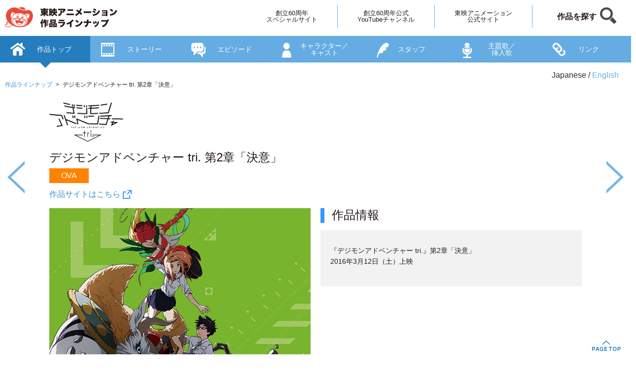

--- FILE ---
content_type: text/html; charset=UTF-8
request_url: https://lineup.toei-anim.co.jp/ja/ova/digimon_tri2/
body_size: 10415
content:
<!DOCTYPE html>
<html lang="ja">
<head>
<meta charset="UTF-8">
<meta http-equiv="Content-Script-Type" content="text/javascript" />
<meta http-equiv="Content-Style-Type" content="text/css" />
<title>デジモンアドベンチャー tri. 第2章「決意」 - 作品ラインナップ - 東映アニメーション</title>
<meta name="description" content="デジモンアドベンチャー tri. 第2章「決意」の作品情報　デジモンアドベンチャー tri. 第2章「決意」　OVA　『デジモンアドベンチャー tri.』第2章「決意」2016年3月12日（土）上映" />
<meta name="keywords" content="デジモンアドベンチャー tri. 第2章「決意」,作品トップ" />
<!--meta css js-->

<!-- STRIGHT ONE Google Consent Mode Tag Start -->
<script>
window.dataLayer = window.dataLayer || [];
function gtag() {dataLayer.push(arguments);}

gtag('consent', 'default', {
'ad_storage': 'denied',
'ad_user_data': 'denied',
'ad_personalization': 'denied',
'analytics_storage': 'denied',
'functionality_storage': 'denied',
'personalization_storage': 'denied',
'security_storage': 'denied'
});

const cmd = "toei-anim.co.jp"
const matches = document.cookie.match(new RegExp(
"(?:^|; )" + "cookie_consent_gcm_data".replace(/([\.$?*|{}\(\)\[\]\\\/\+^])/g,
'\\$1') + "=([^;]*)"
));
let val = null;
if (matches) {
cData = JSON.parse(decodeURIComponent(matches[1]));
if (cmd === cData.cmd) {
val = cData.gGcType
}
}
if (!val) {
const lData = localStorage.getItem('cookie_consent_gcm_data')
if (lData) {
const lCmdData = JSON.parse(decodeURIComponent(lData))[cmd]
if (lCmdData) {
val = lCmdData.gGcType
}
}
}

if (val) {
let updateVal = {};
for (let i = 0; i < val.length; i++) {
updateVal[val[i]] = 'granted';
}
if (Object.keys(updateVal).length !== 0) {
gtag('consent', 'update', updateVal);
}
}
</script>
<!-- STRIGHT ONE Google Consent Mode Tag End -->

<!-- STRIGHT ONE Banner Script Start -->
<script type="module"
src="https://cdn01.stright.bizris.com/js/cookie_consent_setting.js?banner_type=banner"
charset="UTF-8"
data-site-id="SIT-6882e578-7e53-4011-ba02-ea362a4b5387"></script>
<!-- STRIGHT ONE Banner Script End -->


<!-- Google Tag Manager -->
<script>(function(w,d,s,l,i){w[l]=w[l]||[];w[l].push({'gtm.start':
new Date().getTime(),event:'gtm.js'});var f=d.getElementsByTagName(s)[0],
j=d.createElement(s),dl=l!='dataLayer'?'&l='+l:'';j.async=true;j.src=
'https://www.googletagmanager.com/gtm.js?id='+i+dl;f.parentNode.insertBefore(j,f);
})(window,document,'script','dataLayer','GTM-NCGKC7N');</script>
<!-- End Google Tag Manager -->

<!-- Google Tag Manager -->
<script>(function(w,d,s,l,i){w[l]=w[l]||[];w[l].push({'gtm.start':
new Date().getTime(),event:'gtm.js'});var f=d.getElementsByTagName(s)[0],
j=d.createElement(s),dl=l!='dataLayer'?'&l='+l:'';j.async=true;j.src=
'https://www.googletagmanager.com/gtm.js?id='+i+dl;f.parentNode.insertBefore(j,f);
})(window,document,'script','dataLayer','GTM-TWTBDJB');</script>
<!-- End Google Tag Manager -->

<meta name="viewport" content="width=device-width,initial-scale=1.0,user-scalable=no">
<script src="https://code.jquery.com/jquery-2.2.0.min.js" type="text/javascript"></script>
<script src="/lineup/js/viewport.js" type="text/javascript"></script>
	
<!--slick-->
<link type="text/css" href="/common/css/generalpurpose.css" rel="stylesheet">
<link media="screen and (min-width:420px)" type="text/css"  href="/common/css/pc.css" rel="stylesheet">
<link media="screen and (max-width:419px)" type="text/css" href="/common/css/sp.css" rel="stylesheet">
<link media="screen and (min-width:420px)" type="text/css"  href="/lineup/css/pc_detail.css" rel="stylesheet">
<link media="screen and (max-width:419px)" type="text/css" href="/lineup/css/sp_detail.css" rel="stylesheet">
<link rel="stylesheet" type="text/css" href="/lineup/css/slick.css">
<link rel="stylesheet" type="text/css" href="/lineup/css/slick-theme.css">
<script src="/lineup/js/common.js" type="text/javascript"></script>
	<!--meta css js-->
</head>

<body id="Under" class="detail detailIndex">

<div id="DocBody">
	
	<div id="Contents">
	<!-- Contents -->

		<div id="Main">
			<!--パンくず-->
							<div class="btnLang">
								<div id="lang" style="padding:0;">
					<ul>
						<li><span>Japanese</span></li>
						<li><a href="/en/ova/digimon_tri2/">English</a></li>
					</ul>
				</div>
					
				<!--ぱんくず-->
				<div class="breadCrumb">
					<ul>
						<li><a href="/lineup/">作品ラインナップ</a></li>
						<li>デジモンアドベンチャー tri. 第2章「決意」</li>
					</ul>
				</div>
			</div>			<!--パンくず-->
			
			<section class="slider-for">
			<!--1コンテンツ-->
				<div id="1_0">
					<div class="top Wrap">
						<div class="Inner">
							<div class="titleArea">
																<div class="logoImg">
									<img src="https://lineup.toei-anim.co.jp/upload/save_image/618/logo_img.png" alt="デジモンアドベンチャー tri. 第2章「決意」">
								</div>
																<h1>デジモンアドベンチャー tri. 第2章「決意」</h1>
				
																<div class="category pv">OVA</div>
																	
																<div class='specialLink'>
																		<a href="https://www.toei-anim.co.jp/movie/digimon-adventure/tri/" target="_blank">作品サイトはこちら</a>
																	</div>
															</div>
							<div class="box">
								<div class="left">
																		<div class="mainImg">
										<img src="https://lineup.toei-anim.co.jp/upload/save_image/618/story_img_1.jpg" alt="デジモンアドベンチャー tri. 第2章「決意」">
									</div>
																	</div>
								<div class="right">
									<h2>作品情報</h2>
									<div class="detail">
										<p>
																					『デジモンアドベンチャー tri.』第2章「決意」<br />2016年3月12日（土）上映																				</p>
									</div>
								</div>
							</div>
						</div>
					</div>
				</div>
			</section>
		</div>
	
		<div id="fixWrap">
						<div id="Header">
				<div class="Inner clearfix">
					<div class="Logo"><a href="/"><img src="/common/images/img_logo.png" alt="東映アニメーション 創立60周年スペシャルサイト"></a></div>
					<div id="mobile-head">
						<div id="nav-toggle">
							<div>
								<span></span>
								<span></span>
								<span></span>
							</div>
						</div>
					</div>
					<div id="global-nav">
						<ul>
							<li><a href="https://60th.toei-anim.co.jp/" target="_blank">創立60周年<br class="brNone">スペシャルサイト</a></li>
							<li><a href="https://www.youtube.com/c/ToeiAnimation60th" target="_blank">創立60周年公式<br class="brNone">YouTubeチャンネル</a></li>
							<li><a href="http://www.toei-anim.co.jp/" target="_blank">東映アニメーション<br class="brNone">公式サイト</a></li>
							<li><a href="/ja/search/" class="search">作品を探す</a></li>
						</ul>
					</div>
				</div>
			</div>
			<section class="slider-nav">
			<!--1コンテンツ-->
				<div id="2_0" class="slick-slide slick-active">
					<div>作品トップ</div>
				</div>
				<div id="2_1" class="slick-slide slick-active">
					<div>ストーリー</div>
				</div>
				<div id="2_2" class="slick-slide slick-active">
					<div>エピソード</div>
				</div>
				<div id="2_3" class="slick-slide slick-active">
					<div>キャラクター／<br>キャスト</div>
				</div>
				<div id="2_4" class="slick-slide slick-active">
					<div>スタッフ</div>
				</div>
				<div id="2_5" class="slick-slide slick-active">
					<div>主題歌／<br>挿入歌</div>
				</div>
				<div id="2_6" class="slick-slide slick-active">
					<div>リンク</div>
				</div>
			</section>
		</div>
	<!-- //Contents -->	
	</div>
	
			<ul class="linkFoot">
				<li><a href="/ja/ova/digimon_tri2/">作品トップ</a></li>
				<li><a href="/ja/ova/digimon_tri2/story/">ストーリー</a></li>
				<li><a href="/ja/ova/digimon_tri2/episode/">エピソード</a></li>
				<li><a href="/ja/ova/digimon_tri2/character/">キャラクター／キャスト</a></li>
				<li><a href="/ja/ova/digimon_tri2/staff/">スタッフ</a></li>
				<li><a href="/ja/ova/digimon_tri2/song/">主題歌／挿入歌</a></li>
				<li><a href="/ja/ova/digimon_tri2/link/">リンク</a></li>
			</ul>
				<div id="Footer">
	<!-- Footer -->
		<p class="copy"> &copy;&nbsp;&nbsp;TOEI ANIMATION Co., Ltd. All Rights Reserved. </p>
	<!-- //Footer -->
	</div>
	
	<div id="page-top"><a href="#DocBody"><img src="/lineup/images/btn_pagetop.png" alt="PAGE TOP"></a></div>
	

<!-- Google Tag Manager (noscript) -->
<noscript><iframe src="https://www.googletagmanager.com/ns.html?id=GTM-NCGKC7N"
height="0" width="0" style="display:none;visibility:hidden"></iframe></noscript>
<!-- End Google Tag Manager (noscript) -->

<!-- Google Tag Manager (noscript) -->
<noscript><iframe src="https://www.googletagmanager.com/ns.html?id=GTM-TWTBDJB"
height="0" width="0" style="display:none;visibility:hidden"></iframe></noscript>
<!-- End Google Tag Manager (noscript) -->

<script>
window.ga=window.ga||function(){(ga.q=ga.q||[]).push(arguments)};ga.l=+new Date;
ga('create', 'UA-79221714-2', 'auto');
ga('require', 'autotrack');
ga('require', 'urlChangeTracker');
ga('send', 'pageview');
</script>
<script async src="https://www.google-analytics.com/analytics.js"></script>
<script async src="/lineup/js/autotrack.js"></script>
<!-- START google analytics -->
<script type="text/javascript" src="https://www.toei-anim.co.jp/common/js/analytics.js"></script>
<!-- END google analytics -->

<!-- //DocBody -->
</div>
	
<!--slick-->

<!--js-->
<script type="text/javascript" src="/lineup/archive/dataget.js"></script>
<script src="/lineup/js/slick.js" type="text/javascript" charset="utf-8"></script>
<script type="text/javascript" src="/lineup/js/jquery.inview.min.js"></script>
<script type="text/javascript" src="/lineup/archive/epager.js"></script>
<!--js-->

<script>
	//ios6のコンテンツがヘッダーにめり込むバグ回避
	$(window).load(function () {
		$('body,html').animate({scrollTop: 0}, 1);
	});
</script>
</body>
</html>


--- FILE ---
content_type: text/css
request_url: https://lineup.toei-anim.co.jp/common/css/generalpurpose.css
body_size: 13683
content:
@charset "Shift_JIS";

/*------------------------------------------------------------
general-purpose CSS version:1.00 2016/09/30. By:weave Co,. Ltd
------------------------------------------------------------*/

/* ################################################### */
/* #                                                 # */
/* #                                                 # */
/* #                     汎用css                     # */
/* #                                                 # */
/* #                                                 # */
/* ################################################### */



/*文字サイズの自動キャンセル*/
*{
outline: none;
}
body{
letter-spacing: -0.0001em;
-webkit-text-size-adjust: 100%;
}

html {
	overflow-y:scroll;
}
ol, ul, li {
	list-style: none;
}
th {
	font-weight: normal;
}
body {
	font-size-adjust: none;
	font-size: 14px;
	word-break: normal;
	word-wrap: break-word;
	color: #231815 !important;
	text-align:left;
}
a{
	text-decoration: none;
	cursor: pointer;
}

a:link {
	color: #333;
}
a:visited {
	color: #333;
}
a:hover {
	color: #333;
}
a:active {
	color: #333;
}

/*------------------------------------------------------------
reset
------------------------------------------------------------*/
html, body, div, span, applet, object, iframe,
h1, h2, h3, h4, h5, h6, p, blockquote, pre,
a, abbr, acronym, address, big, cite, code,
del, dfn, em, img, ins, kbd, q, s, samp,
small, strike, strong, sub, sup, tt, var,
b, u, i, center,
dl, dt, dd, ol, ul, li,
fieldset, form, label, legend,
table, caption, tbody, tfoot, thead, tr, th, td,
article, aside, canvas, details, embed,
figure, figcaption, footer, header, hgroup,
menu, nav, output, ruby, section, summary,
time, mark, audio, video {
	margin: 0;
	padding: 0;
	border: 0;
	font-size: 100%;
	font: inherit;
	vertical-align: baseline;
}
/* HTML5 display-role reset for older browsers */
article, aside, details, figcaption, figure,
footer, header, hgroup, menu, nav, section {
	display: block;
}
body {
	line-height: 1;
}
ol, ul {
	list-style: none;
}
blockquote, q {
	quotes: none;
}
blockquote:before, blockquote:after,
q:before, q:after {
	content: '';
	content: none;
}
table {
	border-collapse: collapse;
	border-spacing: 0;
}

.ValignT {
	vertical-align: top !important;}
.ValignM {
	vertical-align: middle !important;}
.ValignBa {
	vertical-align: baseline !important;}
.ValignB {
	vertical-align: bottom !important;}

.Dinline, 
.Dinline li {
	display: inline;}
.Dblock {
	display:block;}
.Fclear {
	clear: both;}
.Fleft {
	float: left;}
.Fright {
	float: right;}
	
.textR {
	text-align: right;}
.textL {
	text-align: left;}
.textC {
	text-align: center;}
	
.TDtextC td {
	text-align: center;}
	
.fNormal {
	font-weight:normal!important;}
.bold {
	font-weight: bold !important;}
.fontSS {
	font-size: 0.8em !important;}
.TDfontS td, 
.fontS {
	line-height: 120%;
	font-size: 0.9em !important;}
.fontM {
	font-size: 1em !important;}
.fontL {
	font-size: 1.2em !important;}
.fontLL {
	font-size: 1.4em !important;}

.TDfontS td

/*------------------------------------------------------------
padding
------------------------------------------------------------*/

.p5   {padding: 5px   !important} 
.p10   {padding: 10px   !important} 


.pt0   {padding-top: 0     !important}
.pt5   {padding-top: 5px   !important}
.pt10  {padding-top: 10px  !important}
.pt15  {padding-top: 15px  !important}
.pt20  {padding-top: 20px  !important}
.pt25  {padding-top: 25px  !important}
.pt30  {padding-top: 30px  !important}
.pt35  {padding-top: 35px  !important}
.pt40  {padding-top: 40px  !important}
.pt45  {padding-top: 45px  !important}
.pt50  {padding-top: 50px  !important}
.pt55  {padding-top: 55px  !important}
.pt60  {padding-top: 60px  !important}
.pt65  {padding-top: 65px  !important}
.pt70  {padding-top: 70px  !important}
.pt75  {padding-top: 75px  !important}
.pt80  {padding-top: 80px  !important}
.pt85  {padding-top: 85px  !important}
.pt90  {padding-top: 90px  !important}
.pt95  {padding-top: 95px  !important}
.pt100 {padding-top: 100px !important}
.pt105 {padding-top: 105px !important}
.pt110 {padding-top: 110px !important}
.pt115 {padding-top: 115px !important}
.pt120 {padding-top: 120px !important}
.pt125 {padding-top: 125px !important}
.pt130 {padding-top: 130px !important}
.pt135 {padding-top: 135px !important}
.pt140 {padding-top: 140px !important}
.pt145 {padding-top: 145px !important}
.pt150 {padding-top: 150px !important}


.pr0   {padding-right: 0     !important}
.pr5   {padding-right: 5px   !important}
.pr10  {padding-right: 10px  !important}
.pr15  {padding-right: 15px  !important}
.pr20  {padding-right: 20px  !important}
.pr25  {padding-right: 25px  !important}
.pr30  {padding-right: 30px  !important}
.pr35  {padding-right: 35px  !important}
.pr40  {padding-right: 40px  !important}
.pr45  {padding-right: 45px  !important}
.pr50  {padding-right: 50px  !important}
.pr55  {padding-right: 55px  !important}
.pr60  {padding-right: 60px  !important}
.pr65  {padding-right: 65px  !important}
.pr70  {padding-right: 70px  !important}
.pr75  {padding-right: 75px  !important}
.pr80  {padding-right: 80px  !important}
.pr85  {padding-right: 85px  !important}
.pr90  {padding-right: 90px  !important}
.pr95  {padding-right: 95px  !important}
.pr100 {padding-right: 100px !important}
.pr105 {padding-right: 105px !important}
.pr110 {padding-right: 110px !important}
.pr115 {padding-right: 115px !important}
.pr120 {padding-right: 120px !important}
.pr125 {padding-right: 125px !important}
.pr130 {padding-right: 130px !important}
.pr135 {padding-right: 135px !important}
.pr140 {padding-right: 140px !important}
.pr145 {padding-right: 145px !important}
.pr150 {padding-right: 150px !important}


.pb0   {padding-bottom: 0     !important}
.pb5   {padding-bottom: 5px   !important}
.pb10  {padding-bottom: 10px  !important}
.pb15  {padding-bottom: 15px  !important}
.pb20  {padding-bottom: 20px  !important}
.pb25  {padding-bottom: 25px  !important}
.pb30  {padding-bottom: 30px  !important}
.pb35  {padding-bottom: 35px  !important}
.pb40  {padding-bottom: 40px  !important}
.pb45  {padding-bottom: 45px  !important}
.pb50  {padding-bottom: 50px  !important}
.pb55  {padding-bottom: 55px  !important}
.pb60  {padding-bottom: 60px  !important}
.pb65  {padding-bottom: 65px  !important}
.pb70  {padding-bottom: 70px  !important}
.pb75  {padding-bottom: 75px  !important}
.pb80  {padding-bottom: 80px  !important}
.pb85  {padding-bottom: 85px  !important}
.pb90  {padding-bottom: 90px  !important}
.pb95  {padding-bottom: 95px  !important}
.pb100 {padding-bottom: 100px !important}
.pb105 {padding-bottom: 105px !important}
.pb110 {padding-bottom: 110px !important}
.pb115 {padding-bottom: 115px !important}
.pb120 {padding-bottom: 120px !important}
.pb125 {padding-bottom: 125px !important}
.pb130 {padding-bottom: 130px !important}
.pb135 {padding-bottom: 135px !important}
.pb140 {padding-bottom: 140px !important}
.pb145 {padding-bottom: 145px !important}
.pb150 {padding-bottom: 150px !important}


.pl0   {padding-left: 0     !important}
.pl5   {padding-left: 5px   !important}
.pl10  {padding-left: 10px  !important}
.pl15  {padding-left: 15px  !important}
.pl20  {padding-left: 20px  !important}
.pl25  {padding-left: 25px  !important}
.pl30  {padding-left: 30px  !important}
.pl35  {padding-left: 35px  !important}
.pl40  {padding-left: 40px  !important}
.pl45  {padding-left: 45px  !important}
.pl50  {padding-left: 50px  !important}
.pl55  {padding-left: 55px  !important}
.pl60  {padding-left: 60px  !important}
.pl65  {padding-left: 65px  !important}
.pl70  {padding-left: 70px  !important}
.pl75  {padding-left: 75px  !important}
.pl80  {padding-left: 80px  !important}
.pl85  {padding-left: 85px  !important}
.pl90  {padding-left: 90px  !important}
.pl95  {padding-left: 95px  !important}
.pl100 {padding-left: 100px !important}
.pl105 {padding-left: 105px !important}
.pl110 {padding-left: 110px !important}
.pl115 {padding-left: 115px !important}
.pl120 {padding-left: 120px !important}
.pl125 {padding-left: 125px !important}
.pl130 {padding-left: 130px !important}
.pl135 {padding-left: 135px !important}
.pl140 {padding-left: 140px !important}
.pl145 {padding-left: 145px !important}
.pl150 {padding-left: 150px !important}




/*------------------------------------------------------------
margin
------------------------------------------------------------*/

.mt0   {margin-top: 0     !important}
.mt5   {margin-top: 5px   !important}
.mt10  {margin-top: 10px  !important}
.mt15  {margin-top: 15px  !important}
.mt20  {margin-top: 20px  !important}
.mt25  {margin-top: 25px  !important}
.mt30  {margin-top: 30px  !important}
.mt35  {margin-top: 35px  !important}
.mt40  {margin-top: 40px  !important}
.mt45  {margin-top: 45px  !important}
.mt50  {margin-top: 50px  !important}
.mt55  {margin-top: 55px  !important}
.mt60  {margin-top: 60px  !important}
.mt65  {margin-top: 65px  !important}
.mt70  {margin-top: 70px  !important}
.mt75  {margin-top: 75px  !important}
.mt80  {margin-top: 80px  !important}
.mt85  {margin-top: 85px  !important}
.mt90  {margin-top: 90px  !important}
.mt95  {margin-top: 95px  !important}
.mt100 {margin-top: 100px !important}
.mt105 {margin-top: 105px !important}
.mt110 {margin-top: 110px !important}
.mt115 {margin-top: 115px !important}
.mt120 {margin-top: 120px !important}
.mt125 {margin-top: 125px !important}
.mt130 {margin-top: 130px !important}
.mt135 {margin-top: 135px !important}
.mt140 {margin-top: 140px !important}
.mt145 {margin-top: 145px !important}
.mt150 {margin-top: 150px !important}


.mr0   {margin-right: 0     !important}
.mr5   {margin-right: 5px   !important}
.mr10  {margin-right: 10px  !important}
.mr15  {margin-right: 15px  !important}
.mr20  {margin-right: 20px  !important}
.mr25  {margin-right: 25px  !important}
.mr30  {margin-right: 30px  !important}
.mr35  {margin-right: 35px  !important}
.mr40  {margin-right: 40px  !important}
.mr45  {margin-right: 45px  !important}
.mr50  {margin-right: 50px  !important}
.mr55  {margin-right: 55px  !important}
.mr60  {margin-right: 60px  !important}
.mr65  {margin-right: 65px  !important}
.mr70  {margin-right: 70px  !important}
.mr75  {margin-right: 75px  !important}
.mr80  {margin-right: 80px  !important}
.mr85  {margin-right: 85px  !important}
.mr90  {margin-right: 90px  !important}
.mr95  {margin-right: 95px  !important}
.mr100 {margin-right: 100px !important}
.mr105 {margin-right: 105px !important}
.mr110 {margin-right: 110px !important}
.mr115 {margin-right: 115px !important}
.mr120 {margin-right: 120px !important}
.mr125 {margin-right: 125px !important}
.mr130 {margin-right: 130px !important}
.mr135 {margin-right: 135px !important}
.mr140 {margin-right: 140px !important}
.mr145 {margin-right: 145px !important}
.mr150 {margin-right: 150px !important}


.mb0   {margin-bottom: 0     !important}
.mb5   {margin-bottom: 5px   !important}
.mb10  {margin-bottom: 10px  !important}
.mb15  {margin-bottom: 15px  !important}
.mb20  {margin-bottom: 20px  !important}
.mb25  {margin-bottom: 25px  !important}
.mb30  {margin-bottom: 30px  !important}
.mb35  {margin-bottom: 35px  !important}
.mb40  {margin-bottom: 40px  !important}
.mb45  {margin-bottom: 45px  !important}
.mb50  {margin-bottom: 50px  !important}
.mb55  {margin-bottom: 55px  !important}
.mb60  {margin-bottom: 60px  !important}
.mb65  {margin-bottom: 65px  !important}
.mb70  {margin-bottom: 70px  !important}
.mb75  {margin-bottom: 75px  !important}
.mb80  {margin-bottom: 80px  !important}
.mb85  {margin-bottom: 85px  !important}
.mb90  {margin-bottom: 90px  !important}
.mb95  {margin-bottom: 95px  !important}
.mb100 {margin-bottom: 100px !important}
.mb105 {margin-bottom: 105px !important}
.mb110 {margin-bottom: 110px !important}
.mb115 {margin-bottom: 115px !important}
.mb120 {margin-bottom: 120px !important}
.mb125 {margin-bottom: 125px !important}
.mb130 {margin-bottom: 130px !important}
.mb135 {margin-bottom: 135px !important}
.mb140 {margin-bottom: 140px !important}
.mb145 {margin-bottom: 145px !important}
.mb150 {margin-bottom: 150px !important}


.ml0   {margin-left: 0     !important}
.ml5   {margin-left: 5px   !important}
.ml10  {margin-left: 10px  !important}
.ml15  {margin-left: 15px  !important}
.ml20  {margin-left: 20px  !important}
.ml25  {margin-left: 25px  !important}
.ml30  {margin-left: 30px  !important}
.ml35  {margin-left: 35px  !important}
.ml40  {margin-left: 40px  !important}
.ml45  {margin-left: 45px  !important}
.ml50  {margin-left: 50px  !important}
.ml55  {margin-left: 55px  !important}
.ml60  {margin-left: 60px  !important}
.ml65  {margin-left: 65px  !important}
.ml70  {margin-left: 70px  !important}
.ml75  {margin-left: 75px  !important}
.ml80  {margin-left: 80px  !important}
.ml85  {margin-left: 85px  !important}
.ml90  {margin-left: 90px  !important}
.ml95  {margin-left: 95px  !important}
.ml100 {margin-left: 100px !important}
.ml105 {margin-left: 105px !important}
.ml110 {margin-left: 110px !important}
.ml115 {margin-left: 115px !important}
.ml120 {margin-left: 120px !important}
.ml125 {margin-left: 125px !important}
.ml130 {margin-left: 130px !important}
.ml135 {margin-left: 135px !important}
.ml140 {margin-left: 140px !important}
.ml145 {margin-left: 145px !important}
.ml150 {margin-left: 150px !important}


/*------------------------------------------------------------
crearfix
------------------------------------------------------------*/
.clearfix:after {content:"."; display:block; height:0px; clear:both; visibility:hidden;}
.clearfix { display:inline-table; }
/* Hides from Mac IE \*/
* html .clearfix { height:1px; }
.clearfix { display:block; }
*:first-child+html .clearfix { min-height:1px;}
